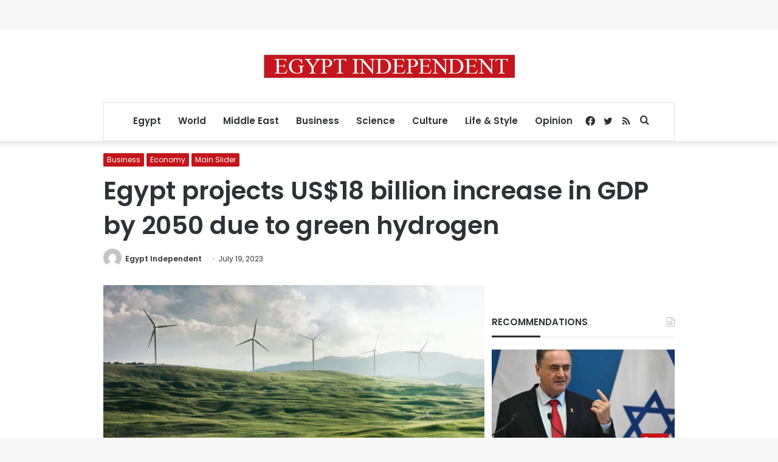

--- FILE ---
content_type: text/html; charset=utf-8
request_url: https://www.google.com/recaptcha/api2/aframe
body_size: 265
content:
<!DOCTYPE HTML><html><head><meta http-equiv="content-type" content="text/html; charset=UTF-8"></head><body><script nonce="l28My-uQwfa6JeM232uyBQ">/** Anti-fraud and anti-abuse applications only. See google.com/recaptcha */ try{var clients={'sodar':'https://pagead2.googlesyndication.com/pagead/sodar?'};window.addEventListener("message",function(a){try{if(a.source===window.parent){var b=JSON.parse(a.data);var c=clients[b['id']];if(c){var d=document.createElement('img');d.src=c+b['params']+'&rc='+(localStorage.getItem("rc::a")?sessionStorage.getItem("rc::b"):"");window.document.body.appendChild(d);sessionStorage.setItem("rc::e",parseInt(sessionStorage.getItem("rc::e")||0)+1);localStorage.setItem("rc::h",'1762545155917');}}}catch(b){}});window.parent.postMessage("_grecaptcha_ready", "*");}catch(b){}</script></body></html>

--- FILE ---
content_type: application/javascript; charset=utf-8
request_url: https://fundingchoicesmessages.google.com/f/AGSKWxW-9rHNNemeoOJjxYvCMarzN4I4ySrloPBN6CZ17WueydAyUotIXqDKUjbC8Af7EM32JGa6gJrAfl3RohgA6NWVapmBtc5qNbJmiIm_PCzo_9smV2-Ae4Ez1RwII9GRR0ZowEfazLc-93uoMeObOldFelGEsxZeBGkoXkycWXrWmKYGgVrs7RYUtio4/_/adbrite_-news-ad-/clkads._afs_ads._ad_tall.
body_size: -1280
content:
window['3f1c6ca3-80b4-4c89-8dc2-87b958b56ff2'] = true;